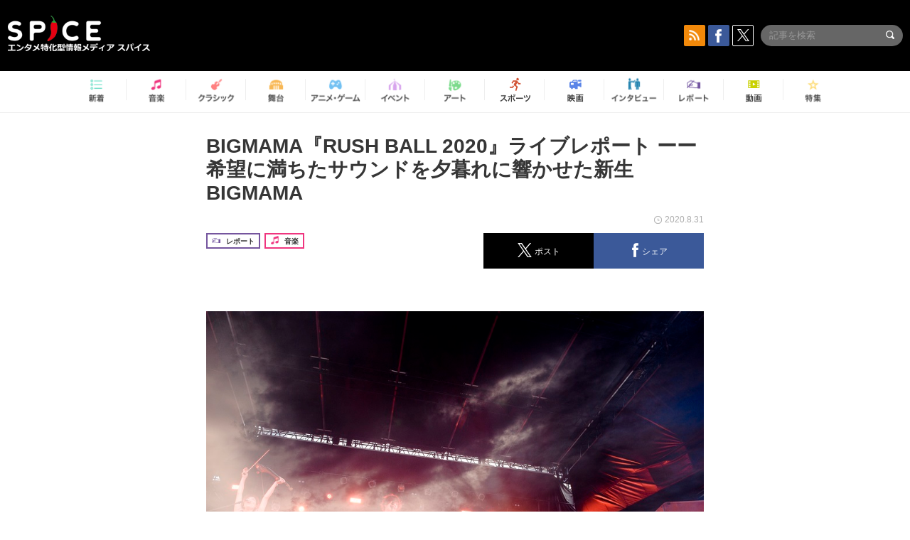

--- FILE ---
content_type: text/html; charset=UTF-8
request_url: https://spice.eplus.jp/articles/274727
body_size: 95782
content:
<!DOCTYPE html>
<html xmlns="http://www.w3.org/1999/xhtml" lang="ja">
    <head>
        <meta http-equiv="Content-Type" content="text/html; charset=UTF-8" />
<title>BIGMAMA『RUSH BALL 2020』ライブレポート ーー希望に満ちたサウンドを夕暮れに響かせた新生BIGMAMA | SPICE - エンタメ特化型情報メディア スパイス</title>

<meta http-equiv="Content-Language" content="ja">
<meta name="google" content="notranslate">

<meta name="viewport" content="width=device-width, initial-scale=1.0, minimum-scale=1.0, maximum-scale=1.0, user-scalable=no" />
<meta http-equiv="X-UA-Compatible" content="IE=edge,chrome=1" />

<meta name="description" content="BIGMAMA『RUSH BALL 2020』ライブレポート ーー希望に満ちたサウンドを夕暮れに響かせた新生BIGMAMA">
<meta name="copyright" content="Copyright eplus inc. All Rights Reserved." />

<meta property="og:title" content="BIGMAMA『RUSH BALL 2020』ライブレポート ーー希望に満ちたサウンドを夕暮れに響かせた新生BIGMAMA | SPICE - エンタメ特化型情報メディア スパイス" />
<meta property="og:type" content="article" />
<meta property="og:image" content="https://spice.eplus.jp/images/h3tOBuvv7S3ZYWEqt3egMUHBHZ7W82NdWlo8kK3bdctSmqIQIv2vkkpIXWGQ48P4" />
<meta property="og:url" content="https://spice.eplus.jp/articles/274727" />
<meta property="og:site_name" content="SPICE（スパイス）｜エンタメ特化型情報メディア スパイス" />
<meta property="og:description" content="BIGMAMA『RUSH BALL 2020』ライブレポート ーー希望に満ちたサウンドを夕暮れに響かせた新生BIGMAMA" />
<meta property="fb:app_id" content="491697727652745" />
<meta name="twitter:card" content="summary_large_image">
<meta name="twitter:site" content="@spice_topics">
<meta name="twitter:title" content="BIGMAMA『RUSH BALL 2020』ライブレポート ーー希望に満ちたサウンドを夕暮れに響かせた新生BIGMAMA | SPICE - エンタメ特化型情報メディア スパイス">
<meta name="twitter:description" content="BIGMAMA『RUSH BALL 2020』ライブレポート ーー希望に満ちたサウンドを夕暮れに響かせた新生BIGMAMA">
<meta name="twitter:image:src" content="https://spice.eplus.jp/images/h3tOBuvv7S3ZYWEqt3egMUHBHZ7W82NdWlo8kK3bdctSmqIQIv2vkkpIXWGQ48P4">

<link rel="shortcut icon" type="image/x-icon" href="/img/favicon.ico" />
<link rel="icon" sizes="16x16" href="/img/icons/logo/16x16.png">
<link rel="icon" sizes="32x32" href="/img/icons/logo/32x32.png">
<link rel="icon" sizes="57x57" href="/img/icons/logo/57x57.png">
<link rel="icon" sizes="60x60" href="/img/icons/logo/60x60.png">
<link rel="icon" sizes="70x70" href="/img/icons/logo/70x70.png">
<link rel="icon" sizes="72x72" href="/img/icons/logo/72x72.png">
<link rel="icon" sizes="76x76" href="/img/icons/logo/76x76.png">
<link rel="icon" sizes="96x96" href="/img/icons/logo/96x96.png">
<link rel="icon" sizes="114x114" href="/img/icons/logo/114x114.png">
<link rel="icon" sizes="144x144" href="/img/icons/logo/144x144.png">
<link rel="icon" sizes="120x120" href="/img/icons/logo/120x120.png">
<link rel="apple-touch-icon" type="image/png" sizes="96x96" href="/img/icons/logo/96x96.png">
<link rel="apple-touch-icon" type="image/png" sizes="114x114" href="/img/icons/logo/114x114.png">
<link rel="apple-touch-icon" type="image/png" sizes="144x144" href="/img/icons/logo/144x144.png">
<link rel="apple-touch-icon" type="image/png" sizes="120x120" href="/img/icons/logo/120x120.png">
<link rel="apple-touch-icon" type="image/png" sizes="150x150" href="/img/icons/logo/150x150.png">
<link rel="apple-touch-icon" type="image/png" sizes="152x152" href="/img/icons/logo/152x152.png">
<link rel="apple-touch-icon" type="image/png" sizes="160x160" href="/img/icons/logo/160x160.png">
<link rel="apple-touch-icon" type="image/png" sizes="196x196" href="/img/icons/logo/196x196.png">
<link rel="apple-touch-icon" type="image/png" sizes="310x310" href="/img/icons/logo/310x310.png">
<meta name="msapplication-TileColor" content="#fff">
<meta name="msapplication-square70x70logo" content="/img/icons/logo/70x70.png"/>
<meta name="msapplication-square150x150logo" content="/img/icons/logo/150x150.png"/>
<meta name="msapplication-wide310x150logo" content="/img/icons/logo/310x150.png"/>
<meta name="msapplication-square310x310logo" content="/img/icons/logo/310x310.png"/>
<meta name="theme-color" content="#1e1e1e">

<meta name="apple-mobile-web-app-title" content="SPICE">

<meta name="apple-itunes-app" content="app-id=465887673">
<meta name="google-play-app" content="app-id=jp.eplus.android.all.app">

<link rel="prev" href="https://spice.eplus.jp/articles/274726" />
<link rel="next" href="https://spice.eplus.jp/articles/274728" />
<link rel="canonical" href="https://spice.eplus.jp/articles/274727" />

<link rel="amphtml" href="https://spice.eplus.jp/articles/274727/amp" />

<link href="/third_party/bootstrap_customized/css/bootstrap.min.css" rel="stylesheet">
<link rel="stylesheet" href="/third_party/jasny-jquery.smartbanner/jquery.smartbanner.css" type="text/css" media="screen">
<!--Service Specific-->

<link rel="stylesheet" href="/dist/app.min.css"/>
<!--[if lt IE 9]>
<script src="//oss.maxcdn.com/libs/html5shiv/3.7.0/html5shiv.js"></script>
<script src="//oss.maxcdn.com/libs/respond.js/1.3.0/respond.min.js"></script>
<![endif]-->
        <link rel="stylesheet" href="/dist/page/article.css"/>

<script type="text/javascript">
window.dataLayer = window.dataLayer || [];
window.dataLayer.push({'article_genre': '音楽'});
</script>

    </head>

    <body class="drawer drawer-left body-article">
        <script type="text/javascript">
window.__user_cookie_id = 'JrGH86WoYqnoNcv8N9zUPoSllNGT9GDi3TYJ';
</script>
<!-- Google Tag Manager -->
<noscript><iframe src="//www.googletagmanager.com/ns.html?id=GTM-MCRPHL"
height="0" width="0" style="display:none;visibility:hidden"></iframe></noscript>
<script>(function(w,d,s,l,i){w[l]=w[l]||[];w[l].push({'gtm.start':
new Date().getTime(),event:'gtm.js'});var f=d.getElementsByTagName(s)[0],
j=d.createElement(s),dl=l!='dataLayer'?'&l='+l:'';j.async=true;j.src=
'//www.googletagmanager.com/gtm.js?id='+i+dl;f.parentNode.insertBefore(j,f);
})(window,document,'script','dataLayer','GTM-MCRPHL');</script>
<!-- End Google Tag Manager -->

        <div role="banner">
            <div class="drawer-main drawer-default">
                <nav class="drawer-nav slidemenu" role="navigation">
                    <a class="item home clearfix" href="/">
    <div class="media-box"><span class="icon icon-menu home"></span></div><span class="text"> ホームへ戻る</span><span class="icon icon-arrow right gray"></span>
</a>

<h4 class="category-title">特集</h4>
<ul class="featured-list list-unstyled">
        <li>
        <a class="item clearfix" href="https://spice.eplus.jp/featured/0000163038/articles" style="padding-top: 4px;">
        <div class="desc-box featured-desc-box">
            <p>GO-AheadZ</p>
        </div>
        <span class="icon icon-arrow right gray"></span>
        </a>
    </li>
        <li>
        <a class="item clearfix" href="https://spice.eplus.jp/featured/0000172838/articles" style="padding-top: 4px;">
        <div class="desc-box featured-desc-box">
            <p>ショパン国際ピアノ・コンクール</p>
        </div>
        <span class="icon icon-arrow right gray"></span>
        </a>
    </li>
        <li>
        <a class="item clearfix" href="https://spice.eplus.jp/featured/0000120164/articles" style="padding-top: 4px;">
        <div class="desc-box featured-desc-box">
            <p>STAND UP! CLASSIC FESTIVAL</p>
        </div>
        <span class="icon icon-arrow right gray"></span>
        </a>
    </li>
        <li>
        <a class="item clearfix" href="https://spice.eplus.jp/featured/0000166611/articles" style="padding-top: 4px;">
        <div class="desc-box featured-desc-box">
            <p>RUSH BALL 2025 オフィシャルレポート</p>
        </div>
        <span class="icon icon-arrow right gray"></span>
        </a>
    </li>
        <li>
        <a class="item clearfix" href="https://spice.eplus.jp/featured/0000172169/articles" style="padding-top: 4px;">
        <div class="desc-box featured-desc-box">
            <p>BRAHMAN 30th Anniversary</p>
        </div>
        <span class="icon icon-arrow right gray"></span>
        </a>
    </li>
        <li>
        <a class="item clearfix" href="https://spice.eplus.jp/featured/0000172137/articles" style="padding-top: 4px;">
        <div class="desc-box featured-desc-box">
            <p>K-Musical Market</p>
        </div>
        <span class="icon icon-arrow right gray"></span>
        </a>
    </li>
        <li>
        <a class="item clearfix" href="https://spice.eplus.jp/featured/0000171590/articles" style="padding-top: 4px;">
        <div class="desc-box featured-desc-box">
            <p>届け!スタミュミュ愛</p>
        </div>
        <span class="icon icon-arrow right gray"></span>
        </a>
    </li>
        <li>
        <a class="item clearfix" href="https://spice.eplus.jp/featured/0000170284/articles" style="padding-top: 4px;">
        <div class="desc-box featured-desc-box">
            <p>ミュージカル『LAZARUS』上演記念特別連載 ～より楽しみ、理解するために～</p>
        </div>
        <span class="icon icon-arrow right gray"></span>
        </a>
    </li>
        <li>
        <a class="item clearfix" href="https://spice.eplus.jp/featured/0000169895/articles" style="padding-top: 4px;">
        <div class="desc-box featured-desc-box">
            <p>FAVOY</p>
        </div>
        <span class="icon icon-arrow right gray"></span>
        </a>
    </li>
        <li>
        <a class="item clearfix" href="https://spice.eplus.jp/featured/0000170582/articles" style="padding-top: 4px;">
        <div class="desc-box featured-desc-box">
            <p>eplus weekend club</p>
        </div>
        <span class="icon icon-arrow right gray"></span>
        </a>
    </li>
    </ul>
<a class="item link-featured clearfix" href="https://spice.eplus.jp/featured">
    <div class="media-box"><span class="icon icon-menu ico-feature"></span></div><span class="text">特集をもっと見る</span><span class="icon icon-arrow right gray"></span>
</a>


<h4 class="category-title">記事種別</h4>
<ul class="list-unstyled">
    <li><a class="item movie clearfix" href="https://spice.eplus.jp/articles/movies">
        <div class="media-box"><span class="icon icon-menu movie"></span></div><span class="text">動画</span><span class="icon icon-arrow right gray"></span>
        </a></li>
    <li><a class="item interview clearfix" href="/articles/interviews">
        <div class="media-box"><span class="icon icon-menu interview"></span></div><span class="text">インタビュー</span><span class="icon icon-arrow right gray"></span>
    </a></li>
    <li><a class="item report clearfix" href="/articles/reports">
        <div class="media-box"><span class="icon icon-menu report"></span></div><span class="text">レポート</span><span class="icon icon-arrow right gray"></span>
    </a></li>
</ul>

<h4 class="category-title">カテゴリー</h4>
<ul class="list-unstyled">
    <li><a class="item all clearfix" href="https://spice.eplus.jp/articles">
        <div class="media-box"><span class="icon icon-menu all"></span></div><span class="text">新着</span><span class="icon icon-arrow right gray"></span>
        </a></li>
    <li><a class="item music clearfix" href="https://spice.eplus.jp/articles/music">
        <div class="media-box"><span class="icon icon-menu music"></span></div><span class="text">音楽</span><span class="icon icon-arrow right gray"></span>
        </a></li>
    <li><a class="item classic clearfix" href="https://spice.eplus.jp/articles/classic">
        <div class="media-box"><span class="icon icon-menu classic"></span></div><span class="text">クラシック</span><span class="icon icon-arrow right gray"></span>
        </a></li>
    <li><a class="item drama clearfix" href="https://spice.eplus.jp/articles/play">
        <div class="media-box"><span class="icon icon-menu drama"></span></div><span class="text">舞台</span><span class="icon icon-arrow right gray"></span>
        </a></li>
    <li><a class="item game clearfix" href="https://spice.eplus.jp/articles/animation_or_game">
        <div class="media-box"><span class="icon icon-menu game"></span></div><span class="text">アニメ/ゲーム</span><span class="icon icon-arrow right gray"></span>
        </a></li>
    <li><a class="item event clearfix" href="https://spice.eplus.jp/articles/event_or_leisure">
        <div class="media-box"><span class="icon icon-menu event"></span></div><span class="text">イベント/レジャー</span><span class="icon icon-arrow right gray"></span>
        </a></li>
    <li><a class="item art clearfix" href="https://spice.eplus.jp/articles/art">
        <div class="media-box"><span class="icon icon-menu art"></span></div><span class="text">アート</span><span class="icon icon-arrow right gray"></span>
        </a></li>
    <li><a class="item sports clearfix" href="/articles/sports">
        <div class="media-box"><span class="icon icon-menu sports"></span></div><span class="text">スポーツ</span><span class="icon icon-arrow right gray"></span>
    </a></li>
    <li><a class="item cinema clearfix" href="/articles/cinema">
        <div class="media-box"><span class="icon icon-menu cinema"></span></div><span class="text">映画</span><span class="icon icon-arrow right gray"></span>
    </a></li>
</ul>

<div class="item"></div>
                </nav>
            </div>
        </div>

        <div class="drawer-overlay">
            <!-- content -->
            <div class="clearfix">
                <div class="page-body">
                    <header class="app-hidden">
    <div class="site-header clearfix">
                <div class="header-above container">
                        <div id="drawer-btn" class="pull-left visible-xs-block drawer-btn">
                <span class="icon icon-header-menu">&nbsp;</span>
            </div>
                                    <a class="pull-right visible-xs-block" data-toggle="collapse" href="#sp-search" aria-expanded="false" aria-controls="sp-search">
                <span class="icon icon-search">&nbsp;</span>
            </a>
                                    <a class="logo" href="/">&nbsp;</a>

                        <div class="column3-banner-box pull-right hidden-xs clearfix">
                                    <div class="sns-buttons-3column-banner hidden">
                        <a class="sns-text" href="https://www.facebook.com/spiceofficial" target="_blank" style="margin-right:10px;">
                            <span class="btn btn-sns square facebook">
                                <span class="icon icon-facebook"></span>
                            </span>
                            facebook
                        </a>
                        <a href="https://twitter.com/spice_topics" target="_blank" class="sns-text btn btn-sns square twitter">
                            <span class="btn btn-sns square twitter">
                                <span class="icon icon-twitter"></span>
                            </span>
                            twitter
                        </a>
                    </div>
                    <form class="pull-right" id="pc-header-search">
                        <div class="pc-search-wrapper" id="pc-search">
                            <input type="text" class="search-field form-control" name="keywords[]" placeholder="記事を検索"/>
                            <button class="submit" type="submit">
                                <span class="icon icon-search-in-field"></span>
                            </button>
                        </div>
                    </form>
                    <div class="sns-buttons-default pull-right hidden-md">
                        <a href="/rss" class="btn btn-sns square rss">
                            <span class="icon icon-rss"></span>
                        </a>
                        <a href="https://www.facebook.com/spiceofficial" target="_blank" class="btn btn-sns square facebook">
                            <span class="icon icon-facebook"></span>
                        </a>
                        <a href="https://twitter.com/spice_topics" target="_blank" class="btn btn-sns square twitter">
                            <span class="icon icon-twitter"></span>
                        </a>
                    </div>
                
                            </div>
        </div>

                        <div class="sp-search container collapse" id="sp-search">
            <form id="sp-header-search">
                <div class="sp-search-wrapper">
                    <input type="search" class="search-field form-control hidden-sm hidden-md hidden-lg" name="keywords[]" placeholder="記事を検索"/>
                    <button class="submit hidden-sm hidden-md hidden-lg" type="submit">
                        <span class="icon icon-search-in-field"></span>
                    </button>
                </div>
            </form>
        </div>
                    </div>

    <div id="category-menu-wrapper" class=" hidden-xs">
                        
        <!-- begin category-menu -->
        <nav class="category-menu-wrapper grid">
        <ul class="header-category-menu list-unstyled clearfix">
            <li class="rb-sm-only"><a class="rb-top" href="/"> <span class="icon icon-menu-name top"></span> <span class="rb-label">トップ</span></a></li>
            <li><a class="new" href="https://spice.eplus.jp/articles">
                <span class="icon icon-menu-name rb-new"></span>
                <span class="rb-label">新着</span>
                </a></li>
            <li><a class="music" href="https://spice.eplus.jp/articles/music">
                <span class="icon icon-menu-name music"></span>
                <span class="rb-label">音楽</span>
                </a></li>
            <li><a class="classic" href="https://spice.eplus.jp/articles/classic">
                <span class="icon icon-menu-name classic"></span>
                <span class="rb-label">クラシック</span>
                </a></li>
            <li><a class="drama" href="https://spice.eplus.jp/articles/play">
                <span class="icon icon-menu-name drama"></span>
                <span class="rb-label">舞台</span>
                </a></li>
            <li><a class="game" href="https://spice.eplus.jp/articles/animation_or_game">
                <span class="icon icon-menu-name game"></span>
                <span class="rb-label">アニメ・ゲーム</span>
                </a></li>
            <li><a class="event" href="https://spice.eplus.jp/articles/event_or_leisure">
                <span class="icon icon-menu-name event"></span>
                <span class="rb-label">イベント</span>
                </a></li>
            <li><a class="art" href="https://spice.eplus.jp/articles/art">
                <span class="icon icon-menu-name art"></span>
                <span class="rb-label">アート</span>
                </a></li>
            <li><a class="sports" href="https://spice.eplus.jp/articles/sports">
                <span class="icon icon-menu-name sports"></span>
                <span class="rb-label">スポーツ</span>
                </a></li>
            <li><a class="cinema" href="https://spice.eplus.jp/articles/cinema">
                <span class="icon icon-menu-name cinema"></span>
                <span class="rb-label">映画</span>
                </a></li>
            <li><a class="interview" href="https://spice.eplus.jp/articles/interviews">
                <span class="icon icon-menu-name interview"></span>
                <span class="rb-label">インタビュー</span>
                </a></li>
            <li><a class="report" href="https://spice.eplus.jp/articles/reports">
                <span class="icon icon-menu-name report"></span>
                <span class="rb-label">レポート</span>
                </a></li>
            <li><a class="movie" href="https://spice.eplus.jp/articles/movies">
                <span class="icon icon-menu-name movie"></span>
                <span class="rb-label">動画</span>
                </a></li>
            <li><a class="feature" href="https://spice.eplus.jp/featured">
                <span class="icon icon-menu-name feature"></span>
                <span class="rb-label">特集</span>
                </a></li>
        </ul>
        </nav>
        <!-- end category-menu -->
    </div>


    	</header>

                    <div class="container contents-container">

                                                                        <div class="article-page">
                            <main>
                            

<div class="article-detail grid">
    <article class="article-padding">
        <section class="clearfix">
                        <div class="clearfix rb-wrap-article-header">
    <h1 class="article-title first js-side-share-btn-show-pos">BIGMAMA『RUSH BALL 2020』ライブレポート ーー希望に満ちたサウンドを夕暮れに響かせた新生BIGMAMA</h1>
        <div class="rb-icon-text-area">
        <div class="rb-wrap-icon-text">
                        <div class="icon rb-icon-text rb-icon-text--report">
                                <span class="icon rb-icon-cat rb-icon-cat--report"></span>
                                レポート
            </div>
                        <div class="icon rb-icon-text rb-icon-text--music">
                                <span class="icon rb-icon-cat rb-icon-cat--music"></span>
                                音楽
            </div>
                    </div>
    </div>
        <div class="sns-share-area rb-sns-share-area rb-sns-share-area--header">
        <div class="time text-right"> <span class="icon icon-clock"></span> 2020.8.31 </div>
        <ul class="sns-share with-hot list-unstyled clearfix app-hidden">
    <!--<li class="rb-hot">
        <div class="btn btn-share rb-btn-share rb-btn-hot x-hot-spice-button">
            <span class="rb-btn-hot__counter x-text"></span>
            <span class="icon rb-icon-featured"></span>
        </div>
    </li>-->
    <li>
        <button class="btn btn-share rb-btn-share twitter" data-type="twitter" data-url="http://twitter.com/share?count=horizontal&amp;url=https%3A%2F%2Fspice.eplus.jp%2Farticles%2F274727&amp;text=BIGMAMA%E3%80%8ERUSH+BALL+2020%E3%80%8F%E3%83%A9%E3%82%A4%E3%83%96%E3%83%AC%E3%83%9D%E3%83%BC%E3%83%88+%E3%83%BC%E3%83%BC%E5%B8%8C%E6%9C%9B%E3%81%AB%E6%BA%80%E3%81%A1%E3%81%9F%E3%82%B5%E3%82%A6%E3%83%B3%E3%83%89%E3%82%92%E5%A4%95%E6%9A%AE%E3%82%8C%E3%81%AB%E9%9F%BF%E3%81%8B%E3%81%9B%E3%81%9F%E6%96%B0%E7%94%9FBIGMAMA+%7C+SPICE+-+%E3%82%A8%E3%83%B3%E3%82%BF%E3%83%A1%E7%89%B9%E5%8C%96%E5%9E%8B%E6%83%85...">
            <span class="icon icon-twitter"></span>
            <span class="action-text">ポスト</span>
        </button>
    </li>
    <li>
        <button class="btn btn-share rb-btn-share facebook" data-type="facebook" data-url="http://www.facebook.com/share.php?u=https%3A%2F%2Fspice.eplus.jp%2Farticles%2F274727">
            <span class="icon icon-facebook"></span>
            <span class="action-text">シェア</span>
        </button>
    </li>
    <li class="visible-xs-block">
        <button class="btn btn-share line" data-type="line" data-url="http://line.me/R/msg/text/?BIGMAMA%E3%80%8ERUSH%20BALL%202020%E3%80%8F%E3%83%A9%E3%82%A4%E3%83%96%E3%83%AC%E3%83%9D%E3%83%BC%E3%83%88...%EF%BD%9CSPICE%EF%BD%9Chttps%3A%2F%2Fspice.eplus.jp%2Farticles%2F274727">
            <span class="icon icon-line"></span>
            <span class="action-text">送る</span>
        </button>
    </li>
</ul>
    </div>
</div>
<div class="img-wrapper imgsize100">
    <img src="https://spice.eplus.jp/images/h3tOBuvv7S3ZYWEqt3egMUHBHZ7W82NdWlo8kK3bdctSmqIQIv2vkkpIXWGQ48P4" alt="BIGMAMA"/>
    <p class="img-exp">BIGMAMA </p>
</div>
<a class="btn btn-gray-darker btn-view-more" href="/articles/274727/images"><span class="icon icon-zoom"></span>画像を全て表示（7件）</a>

                        <div class="template">
                <h3>『RUSH BALL 2020』BIGMAMA</h3>

<p>先日、新体制初となる無観客ワンマンライブを開催したばかりのBIGMAMAが、サポートドラマーにBucket Banquet Bisを迎え登場。「『RUSH BALL』、希望の光を！」という金井政人（Vo.Gt）の言葉とともに5月にリリースされたばかりの「セントライト」が鳴らされた。心地良い風が吹く夕暮れの泉大津に、一筋の光が差し込んでくるようなピュアなサウンドには、＜ずっとこの日を待ち焦がれていたんだろう？＞＜最高の未来で会いましょう＞という現状とリンクする歌詞がのっかり、このライブで伝えたいことを凝縮したようなオープニングで魅せてくれる。</p>

<div><div class="img-wrapper imgsize100"><img src="https://spice.eplus.jp/images/p8jw8GBVJXplCd3KF80oXXw0NVsRZIFm70SqmzQUOznaBap8RgXKHmSw5e537Uam/" alt="BIGMAMA" class="img-embed" ><p class="img-exp">BIGMAMA</p></div></div>

<p>「会いたかったよ『RUSH BALL』！」（金井）と想いを叫ぶと「MUTOPIA」へ。ハンドクラップが鳴り響き、楽園に迷い込んだような多幸感であっという間に会場を包んでいく。Bucket Banquet Bisの安定したドラミングもしっかりメンバーを支え、明るい未来へ走り出していくよう。</p>

<div><div class="img-wrapper imgsize100"><img src="https://spice.eplus.jp/images/pUTBRG2cTxVI3NoyBs1PBCQKDMGGNFKckO0vl6mD6nVKBgWObcl5aoRaMa4Ik0F5/" alt="BIGMAMA" class="img-embed" ><p class="img-exp">BIGMAMA</p></div></div>

<p>そして、エモーショナルな東出真緒（Vio.Key.Cho）のヴァイオリンが駆け巡る「荒狂曲&ldquo;シンセカイ&rdquo;」へと続く怒涛の流れが高揚感を掻き立てていく。「１曲新曲もいいですか？」と披露した「The Naked King」は＜美しき我が人生を＞と歌うタフでストレートなロック。</p>

<div><div class="img-wrapper imgsize100"><img src="https://spice.eplus.jp/images/hosfiW6OEcS9lSHEoAGAwvRCKTV2DdT21KbsiG90RsFKrJqpwX0pTRvNAwlCJy7G/" alt="BIGMAMA" class="img-embed" ><p class="img-exp">BIGMAMA</p></div></div>

<p>「秘密」のキラキラと音のシャワーが降り注ぐようなイントロが、1曲ごとに空の色が変わっていくマジックアワーの幻想的な景色と相まって美しい。密度の濃い音像で心の隙間が満たされていく感覚に。この気持ちよさは、野外でしか味わえない。</p>

<div><div class="img-wrapper imgsize100"><img src="https://spice.eplus.jp/images/HwoAxxBICRarrnBzwSP13mBZJrhqo6KPlB7mcXtbIJ8KbeljPVzfvwBhIxmNK7lI/" alt="BIGMAMA" class="img-embed" ><p class="img-exp">BIGMAMA</p></div></div>

<p>「泉大津にとびきりの夢を！」と「Sweet Dreams」では、キーボードを奏でる金井の躍動感のあるヴォーカルとドリーミンなサウンドが魔法のように響き合い、折り重なる音たちが高みへ連れて行ってくれる。その瞬間、外で音楽を聴ける喜びに誰もが満たされていた。そして大きく手が左右に振られ、クライマックスへ。</p>

<div><div class="img-wrapper imgsize100"><img src="https://spice.eplus.jp/images/FaWsgEdXZfJ3weGRy08H1ukzITNLK9u2lXCYkUK7ggQwFqJy6PxKTXL9ZrojxSch/" alt="BIGMAMA" class="img-embed" ><p class="img-exp">BIGMAMA</p></div></div>

<p>最後は「神様も言う通りに」の曲中、「あなたの意志で、あなたの心で未来は必ず変えていけるんです」と金井。オーディエンスもそれを確かめ合うように手を空へ突き上げる。MCは少なめに「『RUSH BALL』に大きな拍手を！」とリスペクトをもってステージを去った彼ら。バンドの歴史と今を真っすぐに詰め込んだひとつの物語のようなライブは、私たちに音楽の力を信じさせてくれた。</p>

<p><div class="img-wrapper imgsize100"><img src="https://spice.eplus.jp/images/hRykHpzh5dbgmVotpqVsdWtohrAtgcljHuAP8S3idHV0neElrmde6kmDeMan1XCV/" alt="BIGMAMA" class="img-embed" ><p class="img-exp">BIGMAMA</p></div></p>

<p><span style="font-size:14px">取材・文＝岡田あさみ　撮影＝瀧本JON&hellip;行秀</span></p>

<p><big><strong>『RUSH BALL 2020』オフィシャルレポート一覧は<a href="https://spice.eplus.jp/featured/0000144384/articles" style="box-sizing: border-box; background-color: transparent; color: rgb(0, 108, 255); text-decoration-line: none;" target="_blank">こちら</a></strong></big></p>

                                                                            <div class="rb-article-option" style="margin-bottom: 20px; border: 1px solid #b5b5b5; background-color: #FFF; max-width: 700px;">
                        <h3 style="position: relative; color: #363636; font-size: 16px; margin: 0; padding: 10px 15px; background: #f0f0f0; border-bottom: 1px solid #b5b5b5; margin: 0; font-weight: bold;">
                            <span style="display: inline-block; padding-left: 13px; border-left: 4px solid #ed1c24;">セットリスト</span>
                        </h3>
                        <div style="padding: 15px;">
                            <div><strong><big>『RUSH BALL 2020』BIGMAMA</big></strong><br />
1. セントライト<br />
2. MUTOPIA<br />
3. 荒狂曲&quot;シンセカイ&quot;<br />
4. The Naked King<br />
5. 秘密<br />
6. Sweet Dreams<br />
7. 神様も言う通りに</div>

                        </div>
                    </div>
                                        <div class="rb-article-option" style="margin-bottom: 20px; border: 1px solid #b5b5b5; background-color: #FFF; max-width: 700px;">
                        <h3 style="position: relative; color: #363636; font-size: 16px; margin: 0; padding: 10px 15px; background: #f0f0f0; border-bottom: 1px solid #b5b5b5; margin: 0; font-weight: bold;">
                            <span style="display: inline-block; padding-left: 13px; border-left: 4px solid #ed1c24;">アーティスト情報</span>
                        </h3>
                        <div style="padding: 15px;">
                            <div style="text-align: center;"><div class="img-wrapper imgsize80" style="margin: 0 0 20px;"><img src="https://spice.eplus.jp/images/yqiUFxVSj7ZPHagCXUfseHydBMMArnp4I8Kh9fLoWwfTIqSlqD6DvzaSBV7yjnWg/" alt="" class="img-embed"></div></div>

                <div>
                    <a href="https://eplus.jp/sf/word/0000007051?utm_source=spice.eplus.jp&utm_medium=referral&utm_campaign=274727" target="_blank" class="btn rb-btn-chicket r-b-c app-hidden" style="position:relative; background: #ec468d url(/img/icons/icon-chicket.png) 0 50% no-repeat; background-size: auto 110px; border: 2px solid #ec468d; margin: 20px 0 0 0; padding: 16px 50px 16px 120px; color: #FFF !important; font-size: 16px; line-height: 1; height: auto; width: 400px; text-align: left; white-space: normal;">
                    BIGMAMAの<img class="t_l_sp_svg" src="https://spice.eplus.jp/img/articles/ticket_white_sp.svg" width="38" height="10" /><img class="t_l_svg" src="https://spice.eplus.jp/img/articles/ticket_white.svg" width="58" height="16" /><img class="t_l_ie_sp_svg" src="https://spice.eplus.jp/img/articles/ticket_white_ie_sp.svg" width="38" height="10" /><img class="t_l_ie_svg" src="https://spice.eplus.jp/img/articles/ticket_white_ie.svg" width="58" height="16" />情報はこちら<span style="display: block; content: ''; position: absolute; right: 20px; top: 50%; margin-top: -8px; width: 0; height: 0; border-style: solid; border-width: 8px 0 8px 16px; border-color: transparent transparent transparent #ffffff;"></span>
                    </a>
                </div>
            
                        </div>
                    </div>
                                                        
            </div>
            
            
                    </section>

    </article>

    <aside>
                <section>
            <h3 class="secondary-title">SPICER</h3>
            <div class="contents-padding clearfix">
                <div class="spicer-profile-box">
    <div class="spicer-profile clearfix">
        <div class="cell thumb-wrapper">
                        <a href="/spicers/280/articles">
                            <div class="thumb">
                    <div class="thumb-wrap">
                        <img src="https://spice.eplus.jp/images/VG0hFH6hMRDFGMtGBz3uE0SO5WbIVnFECvbjiLLuZvketirQTxdfNmMChPBKMIYE" alt="SPICE編集部"/>
                    </div>
                </div>
                <div class="spicer-rank">
                                        <span class="icon icon-spicer"></span>
                                    </div>
                        </a>
                    </div>
        <div class="cell" style="padding-left: 15px;">
                        <a href="/spicers/280/articles">
                            <p class="name">SPICE編集部</p>
                        </a>
                        <div class="job">SPICE編集部</div>
            <ul class="info list-unstyled">
                            </ul>
            <p class="spicer-intro">エンタメニュースをお届けします。</p>
        </div>
    </div>
</div>
            </div>
        </section>
        
        <section>
                        <h3 class="secondary-title">その他の画像</h3>
            <div class="contents-padding">
                <ul class="other-images list-inline text-center">
                                                            <li>
                        <a href="/articles/274727/images/876131">
                            <div class="thumb">
                                <img class="lazy" src="/img/bg/1.gif" data-original="https://spice.eplus.jp/images/p8jw8GBVJXplCd3KF80oXXw0NVsRZIFm70SqmzQUOznaBap8RgXKHmSw5e537Uam/small" alt=""/>
                            </div>
                        </a>
                    </li>
                                                                                <li>
                        <a href="/articles/274727/images/876132">
                            <div class="thumb">
                                <img class="lazy" src="/img/bg/1.gif" data-original="https://spice.eplus.jp/images/HwoAxxBICRarrnBzwSP13mBZJrhqo6KPlB7mcXtbIJ8KbeljPVzfvwBhIxmNK7lI/small" alt=""/>
                            </div>
                        </a>
                    </li>
                                                                                <li>
                        <a href="/articles/274727/images/876133">
                            <div class="thumb">
                                <img class="lazy" src="/img/bg/1.gif" data-original="https://spice.eplus.jp/images/hosfiW6OEcS9lSHEoAGAwvRCKTV2DdT21KbsiG90RsFKrJqpwX0pTRvNAwlCJy7G/small" alt=""/>
                            </div>
                        </a>
                    </li>
                                                                                <li>
                        <a href="/articles/274727/images/876134">
                            <div class="thumb">
                                <img class="lazy" src="/img/bg/1.gif" data-original="https://spice.eplus.jp/images/FaWsgEdXZfJ3weGRy08H1ukzITNLK9u2lXCYkUK7ggQwFqJy6PxKTXL9ZrojxSch/small" alt=""/>
                            </div>
                        </a>
                    </li>
                                                                                                                                        </ul>

                <a class="btn btn-gray-darker btn-view-more" href="/articles/274727/images"><span class="icon icon-zoom"></span>画像を全て表示（7件）</a>
            </div>
            
            <div class="sns-share-area app-hidden">
                <ul class="sns-share sns_share_under x-sns-share-count list-unstyled clearfix" id="sns-manual-count">
                    <li>
                        <button class="btn btn-share twitter" data-type="twitter" data-url="http://twitter.com/share?count=horizontal&amp;url=https%3A%2F%2Fspice.eplus.jp%2Farticles%2F274727&amp;text=BIGMAMA%E3%80%8ERUSH+BALL+2020%E3%80%8F%E3%83%A9%E3%82%A4%E3%83%96%E3%83%AC%E3%83%9D%E3%83%BC%E3%83%88+%E3%83%BC%E3%83%BC%E5%B8%8C%E6%9C%9B%E3%81%AB%E6%BA%80%E3%81%A1%E3%81%9F%E3%82%B5%E3%82%A6%E3%83%B3%E3%83%89%E3%82%92%E5%A4%95%E6%9A%AE%E3%82%8C%E3%81%AB%E9%9F%BF%E3%81%8B%E3%81%9B%E3%81%9F%E6%96%B0%E7%94%9FBIGMAMA+%7C+SPICE+-+%E3%82%A8%E3%83%B3%E3%82%BF%E3%83%A1%E7%89%B9%E5%8C%96%E5%9E%8B%E6%83%85...">
                            <span class="icon icon-twitter"></span>
                            <span class="action-text">ポスト</span>
                        </button>
                    </li>
                    <li>
                        <button class="btn btn-share facebook" data-type="facebook" data-url="http://www.facebook.com/share.php?u=https%3A%2F%2Fspice.eplus.jp%2Farticles%2F274727" data-layout="box_count">
                            <span class="icon icon-facebook"></span>
                            <span class="action-text">シェア</span>
                        </button>
                    </li>
                    <li>
                        <button class="btn btn-share hatebu" data-type="hatebu" data-url="http://b.hatena.ne.jp/entry/https%3A%2F%2Fspice.eplus.jp%2Farticles%2F274727" data-hatena-bookmark-title="BIGMAMA『RUSH BALL 2020』ライブレポート ーー希望に満ちたサウンドを夕暮れに響かせた新生BIGMAMA | SPICE - エンタメ特化型情..." data-hatena-bookmark-lang="ja">
                            <span class="icon icon-hatebu"></span>
                            <span class="action-text">はてブ</span>
                        </button>
                    </li>
                    <li class="visible-xs-block">
                        <button class="btn btn-share line" data-type="line" data-url="http://line.me/R/msg/text/?BIGMAMA%E3%80%8ERUSH%20BALL%202020%E3%80%8F%E3%83%A9%E3%82%A4%E3%83%96%E3%83%AC%E3%83%9D%E3%83%BC%E3%83%88...%EF%BD%9CSPICE%EF%BD%9Chttps%3A%2F%2Fspice.eplus.jp%2Farticles%2F274727">
                            <span class="icon icon-line"></span>
                            <span class="action-text">送る</span>
                        </button>
                    </li>
                    <li class="li_mail_under">
                        <button class="btn btn-share mail" data-type="mail" data-url="mailto:?body=BIGMAMA%E3%80%8ERUSH%20BALL%202020%E3%80%8F%E3%83%A9%E3%82%A4%E3%83%96%E3%83%AC%E3%83%9D%E3%83%BC%E3%83%88...%EF%BD%9CSPICE%EF%BD%9Chttps%3A%2F%2Fspice.eplus.jp%2Farticles%2F274727">
                            <span class="icon icon-mail"></span>
                            <span class="action-text">送信</span>
                        </button>
                    </li>
                </ul>

                <a href="/rss" class="btn btn-sns rss">
                    <span class="icon icon-rss"></span> RSSフィードの購読はこちら
                    <span class="icon icon-arrow white right"></span>
                </a>
            </div>

            
            <div class="sns-main-area app-hidden">
                <div class="twitter-main-area">
                    <p class="title">多彩なエンタメ情報をTwitterで発信中<br>SPICE公式アカウントをフォローしよう！</p>

                    <div class="clearfix">
                        <div class="follow-twitter-button left">
                            <p class="category">SPICE総合アカウント</p>
                            <a href="https://twitter.com/spice_topics" class="twitter-follow-button"  data-lang="ja" data-show-count="false">Follow @spice_topics</a>
                        </div>
                        <div class="follow-twitter-button right">
                            <p class="category">音楽</p>
                            <a href="https://twitter.com/spice_mu" class="twitter-follow-button"  data-lang="ja" data-show-count="false">Follow @spice_topics</a>
                        </div>
                        <div class="follow-twitter-button left">
                            <p class="category">演劇 / ミュージカル / ダンス</p>
                            <a href="https://twitter.com/spice_stage" class="twitter-follow-button"  data-lang="ja" data-show-count="false">Follow @spice_topics</a>
                        </div>
                        <div class="follow-twitter-button right">
                            <p class="category">アニメ / ゲーム</p>
                            <a href="https://twitter.com/spice_anige" class="twitter-follow-button"  data-lang="ja" data-show-count="false">Follow @spice_topics</a>
                        </div>
                    </div>
                </div>
                <div class="facebook-main-area">
                    <p class="title">この記事が気に入ったら<span class="red">いいね！</span>しよう</p>
                    <div class="fb-like" data-href="https://www.facebook.com/spiceofficial/" data-layout="button_count" data-action="like" data-show-faces="false" data-share="false"></div>
                    <div class="foot">
                        見逃せない <img class="logo" src="/img/logo_footer.png" alt="SPICE"> の最新情報をお届けします
                    </div>
                </div>
            </div>

            <div class="meta-content app-hidden">
                <div class="prev-next-area">
                    <a class="btn btn-gray btn-prev pull-left " href="/articles/274726"><span class="icon icon-arrow black left"></span> 前の記事</a>
                    <a class="btn btn-gray btn-next pull-right " href="/articles/274728">次の記事 <span class="icon icon-arrow black right"></span></a>
                </div>
            </div>
        </section>
    </aside>
</div>





                            </main>
                            <aside>
                                
<section class="grid js-relation-tag-list app-hidden">
    <h3 class="title-underline" style="margin-bottom:0;">
        <span class="icon icon-tag-o"></span> 関連キーワード
    </h3>
    <ul class="tag-list list-inline">
        <li><a href="https://spice.eplus.jp/featured/0000005009/articles" class="js-tracking-event" data-tracking-id="0000005009" data-tracking-type="keyword"><span class="icon icon-tag-orange"></span>RUSH BALL</a></li>
        <li><a href="https://spice.eplus.jp/featured/0000007051/articles" class="js-tracking-event" data-tracking-id="0000007051" data-tracking-type="keyword"><span class="icon icon-tag-orange"></span>BIGMAMA</a></li>
        <li><a href="https://spice.eplus.jp/featured/0000144384/articles" class="js-tracking-event" data-tracking-id="0000144384" data-tracking-type="keyword"><span class="icon icon-tag-orange"></span>RUSH BALL 2020 オフィシャルレポート</a></li>
    </ul>
</section>

<section id="result-area" class="grid genre-news latest-list-aside">
    <h2 class="title-underline" style="margin-bottom:0;"> <span class="icon icon-article"></span> 関連記事 </h2>
    <ul class="article-list list-unstyled news-container change-after-render">
        
     
                    <li>
                <a class="cell desc-left" href="/articles/343048">
                    <h5 class="title"><span class="js-ellipsis">BUMP OF CHICKEN、Creepy Nuts、Suchmosらがロック忘年会の幕開けに駆け付けた『FM802 RADIO CRAZY 2025』初日をDJ大抜卓人＆ハタノユウスケが振り返る</span></h5>
                    <div class="info clearfix">
                        <div class="time full-width">
                            <span class="icon icon-clock"></span>
                            <span class="time-text js-ellipsis-sp">
                                                                    2025.12.27 ｜ SPICER                                                            </span>
                        </div>
                                                <div class="type clearfix">
                            <div class="rb-wrap-icon-text">
                                                                <div class="icon rb-icon-text rb-icon-text--report">
                                                                        <span class="icon rb-icon-cat rb-icon-cat--report"></span>
                                                                        レポート
                                </div>
                                                                <div class="icon rb-icon-text rb-icon-text--music">
                                                                        <span class="icon rb-icon-cat rb-icon-cat--music"></span>
                                                                        音楽
                                </div>
                                                            </div>
                        </div>
                                            </div>
                </a>
                <a class="thumb cell" href="/articles/343048">
                                                                    <div class="thumb-wrap imgLiquid_bgSize imgLiquid_ready" style="background-image: url('https://spice.eplus.jp/images/ud9Xme59EIjq9LfPXy2b35VHoz2clRSJmV3tWZSuy5Y2v5Yu18qY7EXf4mRQh0wo/small'); background-size: contain; background-position: center 50%; background-repeat: no-repeat;">
                                                        <img loading="lazy" class="" src="https://spice.eplus.jp/images/ud9Xme59EIjq9LfPXy2b35VHoz2clRSJmV3tWZSuy5Y2v5Yu18qY7EXf4mRQh0wo/small" data-original="https://spice.eplus.jp/images/ud9Xme59EIjq9LfPXy2b35VHoz2clRSJmV3tWZSuy5Y2v5Yu18qY7EXf4mRQh0wo/small" alt="BUMP OF CHICKEN、Creepy Nuts、Suchmosらがロック忘年会の幕開けに駆け付けた『FM802 RADIO CRAZY 2025』初日をDJ大抜卓人＆ハタノユウスケが振り返る" style="display: none;">
                        </div>
                                                            </a>
            </li>
             
                    <li>
                <a class="cell desc-left" href="/articles/342735">
                    <h5 class="title"><span class="js-ellipsis">LACCO TOWER主催『I ROCKS 2026』SHAKALABBITS、ラックライフ、BIGMAMAら第二弾出演アーティストを発表</span></h5>
                    <div class="info clearfix">
                        <div class="time full-width">
                            <span class="icon icon-clock"></span>
                            <span class="time-text js-ellipsis-sp">
                                                                    2025.12.13 ｜ SPICER                                                            </span>
                        </div>
                                                <div class="type clearfix">
                            <div class="rb-wrap-icon-text">
                                                                <div class="icon rb-icon-text rb-icon-text--news">
                                                                        ニュース
                                </div>
                                                                <div class="icon rb-icon-text rb-icon-text--music">
                                                                        <span class="icon rb-icon-cat rb-icon-cat--music"></span>
                                                                        音楽
                                </div>
                                                            </div>
                        </div>
                                            </div>
                </a>
                <a class="thumb cell" href="/articles/342735">
                                                                    <div class="thumb-wrap imgLiquid_bgSize imgLiquid_ready" style="background-image: url('https://spice.eplus.jp/images/xVlX8AUwJ85JN8PILdSadJVWT9sheCuNxRSzdbZbk1wyUhIWybXqs64fkZ1ecbjh/small'); background-size: contain; background-position: center 50%; background-repeat: no-repeat;">
                                                        <img loading="lazy" class="" src="https://spice.eplus.jp/images/xVlX8AUwJ85JN8PILdSadJVWT9sheCuNxRSzdbZbk1wyUhIWybXqs64fkZ1ecbjh/small" data-original="https://spice.eplus.jp/images/xVlX8AUwJ85JN8PILdSadJVWT9sheCuNxRSzdbZbk1wyUhIWybXqs64fkZ1ecbjh/small" alt="LACCO TOWER主催『I ROCKS 2026』SHAKALABBITS、ラックライフ、BIGMAMAら第二弾出演アーティストを発表" style="display: none;">
                        </div>
                                                            </a>
            </li>
             
                    <li>
                <a class="cell desc-left" href="/articles/341430">
                    <h5 class="title"><span class="js-ellipsis">ロック大忘年会『FM802 RADIO CRAZY』第二弾アーティスト発表でサカナクション、マンウィズ、ソロプロジェクト山内総一郎ら35組</span></h5>
                    <div class="info clearfix">
                        <div class="time full-width">
                            <span class="icon icon-clock"></span>
                            <span class="time-text js-ellipsis-sp">
                                                                    2025.10.14 ｜ SPICER                                                            </span>
                        </div>
                                                <div class="type clearfix">
                            <div class="rb-wrap-icon-text">
                                                                <div class="icon rb-icon-text rb-icon-text--news">
                                                                        ニュース
                                </div>
                                                                <div class="icon rb-icon-text rb-icon-text--music">
                                                                        <span class="icon rb-icon-cat rb-icon-cat--music"></span>
                                                                        音楽
                                </div>
                                                            </div>
                        </div>
                                            </div>
                </a>
                <a class="thumb cell" href="/articles/341430">
                                                                    <div class="thumb-wrap imgLiquid_bgSize imgLiquid_ready" style="background-image: url('https://spice.eplus.jp/images/CPs3pxRJkNpKVZsc7HGQlgCXZU0AQ7msVvHAgzG9i3eJhfms1zbAYxokogw4MpsW/small'); background-size: contain; background-position: center 50%; background-repeat: no-repeat;">
                                                        <img loading="lazy" class="" src="https://spice.eplus.jp/images/CPs3pxRJkNpKVZsc7HGQlgCXZU0AQ7msVvHAgzG9i3eJhfms1zbAYxokogw4MpsW/small" data-original="https://spice.eplus.jp/images/CPs3pxRJkNpKVZsc7HGQlgCXZU0AQ7msVvHAgzG9i3eJhfms1zbAYxokogw4MpsW/small" alt="ロック大忘年会『FM802 RADIO CRAZY』第二弾アーティスト発表でサカナクション、マンウィズ、ソロプロジェクト山内総一郎ら35組" style="display: none;">
                        </div>
                                                            </a>
            </li>
             
                    <li>
                <a class="cell desc-left" href="/articles/341030">
                    <h5 class="title"><span class="js-ellipsis">Rhythmic Toy World主催『玩具大戦 2025』特別座談会 #1（LACCO TOWER・TOTALFAT・BIGMAMA）</span></h5>
                    <div class="info clearfix">
                        <div class="time full-width">
                            <span class="icon icon-clock"></span>
                            <span class="time-text js-ellipsis-sp">
                                                                    2025.10.3 ｜ SPICER                                                            </span>
                        </div>
                                                <div class="type clearfix">
                            <div class="rb-wrap-icon-text">
                                                                <div class="icon rb-icon-text rb-icon-text--interview">
                                                                        <span class="icon rb-icon-cat rb-icon-cat--interview"></span>
                                                                        インタビュー
                                </div>
                                                                <div class="icon rb-icon-text rb-icon-text--music">
                                                                        <span class="icon rb-icon-cat rb-icon-cat--music"></span>
                                                                        音楽
                                </div>
                                                            </div>
                        </div>
                                            </div>
                </a>
                <a class="thumb cell" href="/articles/341030">
                                                                    <div class="thumb-wrap imgLiquid_bgSize imgLiquid_ready" style="background-image: url('https://spice.eplus.jp/images/zrctFuSQffEjJLozmTKkaChfoT1YKDBt74E7kcXbYKkFjawLNRknyDZBCeABLqsx/small'); background-size: contain; background-position: center 50%; background-repeat: no-repeat;">
                                                        <img loading="lazy" class="" src="https://spice.eplus.jp/images/zrctFuSQffEjJLozmTKkaChfoT1YKDBt74E7kcXbYKkFjawLNRknyDZBCeABLqsx/small" data-original="https://spice.eplus.jp/images/zrctFuSQffEjJLozmTKkaChfoT1YKDBt74E7kcXbYKkFjawLNRknyDZBCeABLqsx/small" alt="Rhythmic Toy World主催『玩具大戦 2025』特別座談会 #1（LACCO TOWER・TOTALFAT・BIGMAMA）" style="display: none;">
                        </div>
                                                            </a>
            </li>
             
                    <li>
                <a class="cell desc-left" href="/articles/340712">
                    <h5 class="title"><span class="js-ellipsis">大阪城公園でアジカン、Da-iCE、DISH//らアーティストがメニューを考案、フードイベント『音食キッチン』参加アーティスト決定</span></h5>
                    <div class="info clearfix">
                        <div class="time full-width">
                            <span class="icon icon-clock"></span>
                            <span class="time-text js-ellipsis-sp">
                                                                    2025.9.10 ｜ SPICER                                                            </span>
                        </div>
                                                <div class="type clearfix">
                            <div class="rb-wrap-icon-text">
                                                                <div class="icon rb-icon-text rb-icon-text--news">
                                                                        ニュース
                                </div>
                                                                <div class="icon rb-icon-text rb-icon-text--music">
                                                                        <span class="icon rb-icon-cat rb-icon-cat--music"></span>
                                                                        音楽
                                </div>
                                                            </div>
                        </div>
                                            </div>
                </a>
                <a class="thumb cell" href="/articles/340712">
                                                                    <div class="thumb-wrap imgLiquid_bgSize imgLiquid_ready" style="background-image: url('https://spice.eplus.jp/images/qeQlh5Kfk0GXNKbMKw0qJfzLf7U4iEU1Fa0CKTJpOw7zgSJRTF9TPrjnB5AZtOyW/small'); background-size: contain; background-position: center 50%; background-repeat: no-repeat;">
                                                        <img loading="lazy" class="" src="https://spice.eplus.jp/images/qeQlh5Kfk0GXNKbMKw0qJfzLf7U4iEU1Fa0CKTJpOw7zgSJRTF9TPrjnB5AZtOyW/small" data-original="https://spice.eplus.jp/images/qeQlh5Kfk0GXNKbMKw0qJfzLf7U4iEU1Fa0CKTJpOw7zgSJRTF9TPrjnB5AZtOyW/small" alt="大阪城公園でアジカン、Da-iCE、DISH//らアーティストがメニューを考案、フードイベント『音食キッチン』参加アーティスト決定" style="display: none;">
                        </div>
                                                            </a>
            </li>
                </ul>
</section>




<!-- begin article-ranking -->
<section class="grid app-hidden">
    <h3 class="title-underline rb-reset-mb">
    <span class="icon icon-ranking"></span> 人気記事ランキング
</h3>
<ul class="tab-spice-custom list-unstyled">
        <li class="active">
        <a class="js-tab-ellipsis" href="#daily-" data-toggle="tab">Daily</a>
    </li>
        <li class="">
        <a class="js-tab-ellipsis" href="#weekly-" data-toggle="tab">Weekly</a>
    </li>
        <li class="">
        <a class="js-tab-ellipsis" href="#monthly-" data-toggle="tab">Monthly</a>
    </li>
     
</ul>
<div class="tab-content">
        <div role="tabpanel" class="tab-pane active" id="daily-">
                <ul class="list-bordered list-ranking list-unstyled">
                        <li><a href="/articles/343477">
                <div class="cell" style="width:40px;">
                    <span class="label label-ranking" style="margin: -3px 10px 0 0;vertical-align: middle;">
                        <span class="num">1</span> 位
                    </span>
                </div>
                <div class="cell">
                    <span class="title js-ellipsis">埼玉で開催の『VIVA LA ROCK 2026』10-FEET、Suchmos、マキシマム ザ ホルモン、Creepy Nutsら第1弾出演アーティスト（28組）を発表</span>
                </div>
            </a></li>
                        <li><a href="/articles/343522">
                <div class="cell" style="width:40px;">
                    <span class="label label-ranking" style="margin: -3px 10px 0 0;vertical-align: middle;">
                        <span class="num">2</span> 位
                    </span>
                </div>
                <div class="cell">
                    <span class="title js-ellipsis">東京ディズニーシー(R) 25周年記念コンサートが全国13都市にて開催決定</span>
                </div>
            </a></li>
                        <li><a href="/articles/343459">
                <div class="cell" style="width:40px;">
                    <span class="label label-ranking" style="margin: -3px 10px 0 0;vertical-align: middle;">
                        <span class="num">3</span> 位
                    </span>
                </div>
                <div class="cell">
                    <span class="title js-ellipsis">柿澤勇人・吉沢 亮らキャスト16名の扮装ソロビジュアルが解禁　ミュージカル『ディア・エヴァン・ハンセン』</span>
                </div>
            </a></li>
                        <li><a href="/articles/343504">
                <div class="cell" style="width:40px;">
                    <span class="label label-ranking" style="margin: -3px 10px 0 0;vertical-align: middle;">
                        <span class="num">4</span> 位
                    </span>
                </div>
                <div class="cell">
                    <span class="title js-ellipsis">スヌーピーもハートもいっぱい！　スヌーピーミュージアムにて季節限定イベント「ハッピー・ラブ」開催中</span>
                </div>
            </a></li>
                        <li><a href="/articles/343508">
                <div class="cell" style="width:40px;">
                    <span class="label label-ranking" style="margin: -3px 10px 0 0;vertical-align: middle;">
                        <span class="num">5</span> 位
                    </span>
                </div>
                <div class="cell">
                    <span class="title js-ellipsis">福岡に日本最大級“文具の祭典”が5回目の上陸　『文具女子博 pop-up in 博多2026』6Days開催が決定</span>
                </div>
            </a></li>
             
        </ul>
            </div>
        <div role="tabpanel" class="tab-pane " id="weekly-">
                <ul class="list-bordered list-ranking list-unstyled">
                        <li><a href="/articles/343385">
                <div class="cell" style="width:40px;">
                    <span class="label label-ranking" style="margin: -3px 10px 0 0;vertical-align: middle;">
                        <span class="num">1</span> 位
                    </span>
                </div>
                <div class="cell">
                    <span class="title js-ellipsis">阿部サダヲ、広瀬すず、深津絵里ら出演、NODA・MAP『華氏マイナス320°』　野田秀樹直筆コメント＆メインビジュアルなど公開</span>
                </div>
            </a></li>
                        <li><a href="/articles/342961">
                <div class="cell" style="width:40px;">
                    <span class="label label-ranking" style="margin: -3px 10px 0 0;vertical-align: middle;">
                        <span class="num">2</span> 位
                    </span>
                </div>
                <div class="cell">
                    <span class="title js-ellipsis">藤井フミヤ、墓参りするほど愛するウィーンの画家に「見せたい」と絶賛、没入型展覧会『クリムト・アライブ 大阪展』の注目ポイントとは</span>
                </div>
            </a></li>
                        <li><a href="/articles/343192">
                <div class="cell" style="width:40px;">
                    <span class="label label-ranking" style="margin: -3px 10px 0 0;vertical-align: middle;">
                        <span class="num">3</span> 位
                    </span>
                </div>
                <div class="cell">
                    <span class="title js-ellipsis">侍ジャパンに大谷翔平ら8選手を選出！　WBC日本戦一部チケットを先行発売中</span>
                </div>
            </a></li>
                        <li><a href="/articles/343436">
                <div class="cell" style="width:40px;">
                    <span class="label label-ranking" style="margin: -3px 10px 0 0;vertical-align: middle;">
                        <span class="num">4</span> 位
                    </span>
                </div>
                <div class="cell">
                    <span class="title js-ellipsis">「平成中村座」が浅草に帰ってくる！ 中村勘九郎・中村七之助の出演で『平成中村座 十月大歌舞伎』上演決定</span>
                </div>
            </a></li>
                        <li><a href="/articles/343477">
                <div class="cell" style="width:40px;">
                    <span class="label label-ranking" style="margin: -3px 10px 0 0;vertical-align: middle;">
                        <span class="num">5</span> 位
                    </span>
                </div>
                <div class="cell">
                    <span class="title js-ellipsis">埼玉で開催の『VIVA LA ROCK 2026』10-FEET、Suchmos、マキシマム ザ ホルモン、Creepy Nutsら第1弾出演アーティスト（28組）を発表</span>
                </div>
            </a></li>
             
        </ul>
            </div>
        <div role="tabpanel" class="tab-pane " id="monthly-">
                <ul class="list-bordered list-ranking list-unstyled">
                        <li><a href="/articles/343192">
                <div class="cell" style="width:40px;">
                    <span class="label label-ranking" style="margin: -3px 10px 0 0;vertical-align: middle;">
                        <span class="num">1</span> 位
                    </span>
                </div>
                <div class="cell">
                    <span class="title js-ellipsis">侍ジャパンに大谷翔平ら8選手を選出！　WBC日本戦一部チケットを先行発売中</span>
                </div>
            </a></li>
                        <li><a href="/articles/342545">
                <div class="cell" style="width:40px;">
                    <span class="label label-ranking" style="margin: -3px 10px 0 0;vertical-align: middle;">
                        <span class="num">2</span> 位
                    </span>
                </div>
                <div class="cell">
                    <span class="title js-ellipsis">Fujii Kaze、アジア6箇所を巡るドーム＆スタジアムツアーの開催が決定　日本国内のライブとしては2年ぶり</span>
                </div>
            </a></li>
                        <li><a href="/articles/342942">
                <div class="cell" style="width:40px;">
                    <span class="label label-ranking" style="margin: -3px 10px 0 0;vertical-align: middle;">
                        <span class="num">3</span> 位
                    </span>
                </div>
                <div class="cell">
                    <span class="title js-ellipsis">大阪に『ブルックリン博物館所蔵 特別展 古代エジプト』巡回、音声ガイドは菊池風磨、都ホテルのラウンジでのコラボメニューなど発表</span>
                </div>
            </a></li>
                        <li><a href="/articles/343037">
                <div class="cell" style="width:40px;">
                    <span class="label label-ranking" style="margin: -3px 10px 0 0;vertical-align: middle;">
                        <span class="num">4</span> 位
                    </span>
                </div>
                <div class="cell">
                    <span class="title js-ellipsis">メインはシェイドゥラエフvs朝倉未来！ 12/31『RIZIN師走の超強者祭り』試合順決定</span>
                </div>
            </a></li>
                        <li><a href="/articles/342870">
                <div class="cell" style="width:40px;">
                    <span class="label label-ranking" style="margin: -3px 10px 0 0;vertical-align: middle;">
                        <span class="num">5</span> 位
                    </span>
                </div>
                <div class="cell">
                    <span class="title js-ellipsis">侍ジャパンが阪神、オリックスと対戦！ 3/2-3WBC強化試合のチケットは1/15イープラスで発売</span>
                </div>
            </a></li>
             
        </ul>
            </div>
     
</div>
</section>
<!-- end article-ranking -->



<section id="result-area-section" class="grid genre-news latest-list-aside result-area genre-news-section app-hidden" data-type="article-detail-new">
    <h2 class="title-underline">
        <span class="icon icon-article"></span> 最新記事
    </h2>
    <ul class="article-list list-unstyled news-container news-container-list change-after-render">
    </ul>
    <div id="readmore-box" class="text-center visible-xs-block" style="padding: 15px; display:none;">
        <a id="readmore-detail-new" class="btn btn-gray" href="" style="width:100%;max-width:360px;">最新記事をもっと見る<span class="icon icon-arrow down black pull-right"></span></a>
    </div>
    <a class="grid-footer-link hidden-xs" href="https://spice.eplus.jp/articles">最新記事をもっと見る<span class="icon icon-arrow black right"></span></a>
</section>

<!-- begin POWER PUSH -->
<section class="grid featured-list-aside app-hidden">
    <h3 class="title-underline underline-feature">
        <span class="icon icon-menu ico-featured"></span> POWER PUSH
    </h3>
    <div class="rb-sm-padding rb-sm-padding-btm">
        <ul id="result-power-push-detail-area" class="list-featured list-unstyled clearfix rb-wrap-trans-card rb-set-pc-mb-15 change-after-render">
                        <div class="rb-card">
            <a href="https://spice.eplus.jp/featured/0000163038/articles">
        <div class="rb-card__thumb" style="background-image: url('https://spice.eplus.jp/images/mJjBqzkc30P2HPHqv2Uf14wCtawUJ8ALXFMpMgNnH41KziISu74tPPuAdZrCVFoL');">
                        <img src="/img/thumb-holder.gif" alt="">
        </div>
        <div class="rb-card__text"><p class="rb-js-ellipsis">ＧＯ－ＡｈｅａｄＺ</p></div>
    </a>
    </div>
<div class="rb-card">
            <a href="https://spice.eplus.jp/featured/0000168926/articles">
        <div class="rb-card__thumb" style="background-image: url('https://spice.eplus.jp/images/Ko1aWFLuD7jqXgYZd5cPKQEPoZVrlQpLHMhVKUrJZkic3h8E59kSDFYxlXTrejCm');">
                        <img src="/img/thumb-holder.gif" alt="">
        </div>
        <div class="rb-card__text"><p class="rb-js-ellipsis">一期一会の良い酔いを</p></div>
    </a>
    </div>
<div class="rb-card">
            <a href="https://spice.eplus.jp/featured/0000172838/articles">
        <div class="rb-card__thumb" style="background-image: url('https://spice.eplus.jp/images/LcUKfhO16bMuKyX9UkZyT38LtQ3Kz04YZdnX9Wn99EeVLRaVrhTyyq4DZcPfIln8');">
                        <img src="/img/thumb-holder.gif" alt="">
        </div>
        <div class="rb-card__text"><p class="rb-js-ellipsis">ショパン国際ピアノ・コンクール</p></div>
    </a>
    </div>
<div class="rb-card">
            <a href="https://spice.eplus.jp/featured/0000170582/articles">
        <div class="rb-card__thumb" style="background-image: url('https://spice.eplus.jp/images/IEw9ev2iq5aiSMA9gX6p1nhKnSUxXNZ90GcEK9xhUuKkBhsUYB304LlhvRPe6oIx');">
                        <img src="/img/thumb-holder.gif" alt="">
        </div>
        <div class="rb-card__text"><p class="rb-js-ellipsis">ｅｐｌｕｓ　ｗｅｅｋｅｎｄ　ｃｌｕｂ</p></div>
    </a>
    </div>
<div class="rb-card">
            <a href="https://spice.eplus.jp/featured/0000172137/articles">
        <div class="rb-card__thumb" style="background-image: url('https://spice.eplus.jp/images/pUd2JUq0SjGb9vC3CMNRREYjSRRxY6fKbKCzzpWTjobCGz8WRYa7yWtTlD7ZvbaG');">
                        <img src="/img/thumb-holder.gif" alt="">
        </div>
        <div class="rb-card__text"><p class="rb-js-ellipsis">Ｋ－Ｍｕｓｉｃａｌ　Ｍａｒｋｅｔ</p></div>
    </a>
    </div>
<div class="rb-card">
            <a href="https://spice.eplus.jp/featured/0000171590/articles">
        <div class="rb-card__thumb" style="background-image: url('https://spice.eplus.jp/images/mTyJYx7QzeMEEo8od2UCa0jD1aVIrrXj5L23EAvLgd1bxgx9x6XgADHJC8xeAkj9');">
                        <img src="/img/thumb-holder.gif" alt="">
        </div>
        <div class="rb-card__text"><p class="rb-js-ellipsis">届け！スタミュミュ愛</p></div>
    </a>
    </div>
                    </ul>
                <div class="text-center">
            <a id="readmore-powerpush-detail" class="btn btn-gray rb-btn-gray" href="javascript:;">さらに読み込む<span class="icon icon-arrow down black pull-right"></span></a>
        </div>
            </div>
</section>
<!-- end 特集 -->



<!-- begin popular-tag -->
<section class="grid popular-keyword app-hidden">
    <h3 class="title-underline" style="margin-bottom:0;">
        <span class="icon icon-tag-o"></span> 人気のキーワード
    </h3>
        <ul class="tag-list list-inline">
        <li><a href="https://spice.eplus.jp/featured/0000126595/articles" class="js-tracking-event" data-tracking-id="0000126595" data-tracking-type="keyword"><span class="icon icon-tag-orange"></span>Fujii Kaze</a></li>
        <li><a href="https://spice.eplus.jp/featured/0000001529/articles" class="js-tracking-event" data-tracking-id="0000001529" data-tracking-type="keyword"><span class="icon icon-tag-orange"></span>阿部サダヲ</a></li>
        <li><a href="https://spice.eplus.jp/featured/0000001677/articles" class="js-tracking-event" data-tracking-id="0000001677" data-tracking-type="keyword"><span class="icon icon-tag-orange"></span>橋本さとし</a></li>
        <li><a href="https://spice.eplus.jp/featured/0000001538/articles" class="js-tracking-event" data-tracking-id="0000001538" data-tracking-type="keyword"><span class="icon icon-tag-orange"></span>大倉孝二</a></li>
        <li><a href="https://spice.eplus.jp/featured/0000001624/articles" class="js-tracking-event" data-tracking-id="0000001624" data-tracking-type="keyword"><span class="icon icon-tag-orange"></span>高田聖子</a></li>
        <li><a href="https://spice.eplus.jp/featured/0000001052/articles" class="js-tracking-event" data-tracking-id="0000001052" data-tracking-type="keyword"><span class="icon icon-tag-orange"></span>野田秀樹</a></li>
        <li><a href="https://spice.eplus.jp/featured/0000121410/articles" class="js-tracking-event" data-tracking-id="0000121410" data-tracking-type="keyword"><span class="icon icon-tag-orange"></span>NODA・MAP</a></li>
        <li><a href="https://spice.eplus.jp/featured/0000073956/articles" class="js-tracking-event" data-tracking-id="0000073956" data-tracking-type="keyword"><span class="icon icon-tag-orange"></span>広瀬すず</a></li>
        <li><a href="https://spice.eplus.jp/featured/0000001384/articles" class="js-tracking-event" data-tracking-id="0000001384" data-tracking-type="keyword"><span class="icon icon-tag-orange"></span>深津絵里</a></li>
        <li><a href="https://spice.eplus.jp/featured/0000005215/articles" class="js-tracking-event" data-tracking-id="0000005215" data-tracking-type="keyword"><span class="icon icon-tag-orange"></span>橋爪功</a></li>
    </ul>
    <a class="grid-footer-link" href="https://spice.eplus.jp/keyword">キーワードをもっと見る<span class="icon icon-arrow black right"></span></a>
    </section>
<!-- end popular-tag -->




                            </aside>
                                                        <div class="breadcrumb-area hidden-xs">
                                <div class="container breadcrumb-container">
                                    <ul class="list-inline list-unstyled">
                                                                                <li>
                                                                                        <a href="https://eplus.jp">イープラス</a>
                                                                                        <span class="icon icon-arrow gray right"></span>                                        </li>
                                                                                <li>
                                                                                        <a href="https://eplus.jp/sf/word/0000005009">RUSH BALL</a>
                                                                                        <span class="icon icon-arrow gray right"></span>                                        </li>
                                                                                <li>
                                                                                        BIGMAMA『RUSH BALL 2020』ライブレポート ーー希望に満ちたサウンドを夕暮れに響かせた新生BIGMAMA
                                                                                                                                </li>
                                                                            </ul>
                                </div>
                            </div>
                                                    </div>
                        
                                            </div>
                    <div id="page-bottom-buttons" class="page-bottom-buttons visible-xs-block">
    <div class="container clearfix">
                <a class="btn-page-bottom pull-left app-hidden" href="" data-type="share">
            <span class="btn-img share"></span>
        </a>
                <a class="btn-page-bottom pull-right" href="" data-type="totop">
            <span class="btn-img totop"></span>
        </a>
    </div>
</div>

<div id="page-bottom-buttons-bg" class="action-sheet-backdrop"></div>
<div id="page-bottom-buttons-sheet" class="action-sheet">
    <div class="container">
        <div class="action-outer">
            <div class="title item">シェア / 保存先を選択</div>
            <ul class="list-unstyled">
                <li>
                    <a class="item" href="javascript:" data-type="facebook" data-url="http://www.facebook.com/share.php?u=https%3A%2F%2Fspice.eplus.jp%2Farticles%2F274727">facebook</a>
                </li>
                <li>
                    <a class="item" href="javascript:" data-type="twitter" data-url="http://twitter.com/share?count=horizontal&amp;url=https%3A%2F%2Fspice.eplus.jp%2Farticles%2F274727&amp;text=BIGMAMA%E3%80%8ERUSH%20BALL%202020%E3%80%8F%E3%83%A9%E3%82%A4%E3%83%96%E3%83%AC%E3%83%9D%E3%83%BC%E3%83%88%20%E3%83%BC%E3%83%BC%E5%B8%8C%E6%9C%9B%E3%81%AB%E6%BA%80%E3%81%A1%E3%81%9F%E3%82%B5%E3%82%A6%E3%83%B3%E3%83%89%E3%82%92%E5%A4%95%E6%9A%AE%E3%82%8C%E3%81%AB%E9%9F%BF%E3%81%8B%E3%81%9B%E3%81%9F%E6%96%B0%E7%94%9FBIGMAMA%20%7C%20SPICE%20-%20%E3%82%A8%E3%83%B3%E3%82%BF%E3%83%A1%E7%89%B9%E5%8C%96%E5%9E%8B%E6%83%85...">twitter</a>
                </li>
                <li>
                    <a class="item" href="javascript:" data-type="line" data-url="http://line.me/R/msg/text/?BIGMAMA%E3%80%8ERUSH%20BALL%202020%E3%80%8F%E3%83%A9%E3%82%A4%E3%83%96%E3%83%AC%E3%83%9D%E3%83%BC%E3%83%88...%EF%BD%9CSPICE%EF%BD%9Chttps%3A%2F%2Fspice.eplus.jp%2Farticles%2F274727">LINE</a>
                </li>
                <li>
                    <a class="item" href="javascript:" data-type="mail" data-url="mailto:?body=BIGMAMA%E3%80%8ERUSH%20BALL%202020%E3%80%8F%E3%83%A9%E3%82%A4%E3%83%96%E3%83%AC%E3%83%9D%E3%83%BC%E3%83%88...%EF%BD%9CSPICE%EF%BD%9Chttps%3A%2F%2Fspice.eplus.jp%2Farticles%2F274727">メール</a>
                </li>
            </ul>
        </div>
    </div>
    <div class="container">
        <div class="action-outer cancel">
            <a class="item" href="javascript:" data-type="cancel">キャンセル</a>
        </div>
    </div>
</div>
                    <!-- begin footer -->
<footer class="site-footer js-side-share-btn-hide-pos">
    <div class="container">
                        
                <a class="totop-button-pc hidden-xs" href=""><span class="icon icon-arrow white up"></span></a>
        <div class="pc-footer hidden-xs">
            <a class="logo" href="/"></a>
                        <div class="row">
                <div class="col-sm-6 col-md-5 col-lg-6 pull-left">
                    <div class="container-fluid">
                                                <div class="row fb-page" data-href="https://www.facebook.com/spiceofficial" data-height="120" data-hide-cover="false" data-show-facepile="true" data-show-posts="false"><div class="fb-xfbml-parse-ignore"><blockquote cite="https://www.facebook.com/facebook"><a href="https://www.facebook.com/facebook">Facebook</a></blockquote></div></div>
                        <div class="row top-buffer">
                            <a href="https://twitter.com/spice_topics" class="twitter-follow-button" data-show-count="false" data-lang="ja">@spice_topicsさんをフォロー</a>
                        </div>
                                            </div>
                </div>
                <div class="col-sm-6 col-md-5 col-lg-4">
                    <div class="col-sm-7 col-md-6">
                        <ul class="footer-category-link list-unstyled">
                            <li><a class="music" href="https://spice.eplus.jp/articles/music">- 音楽</a></li>
                            <li><a class="drama" href="https://spice.eplus.jp/articles/play">- 舞台</a></li>
                            <li><a class="event" href="https://spice.eplus.jp/articles/event_or_leisure">- イベント・レジャー</a></li>
                            <li><a class="classic" href="https://spice.eplus.jp/articles/classic">- クラシック</a></li>
                            <li><a class="game" href="https://spice.eplus.jp/articles/animation_or_game">- アニメ・ゲーム</a></li>
                            <li><a class="art" href="https://spice.eplus.jp/articles/art">- アート</a></li>
                            <li><a class="sports-rb" href="https://spice.eplus.jp/articles/sports">- スポーツ</a></li>
                            <li><a class="cinema-rb" href="https://spice.eplus.jp/articles/cinema">- 映画</a></li>
                        </ul>
                    </div>
                    <div class="col-sm-5 col-md-6">
                        <ul class="footer-category-link list-unstyled">
                            <li><a class="movie" href="https://spice.eplus.jp/articles/movies">- 動画</a></li>
                            <li><a class="search-color1" href="https://spice.eplus.jp/article/search?type_ids%5B%5D=101">- ニュース</a></li>
                            <li><a class="search-color2" href="https://spice.eplus.jp/articles/interviews">- インタビュー</a></li>
                            <li><a class="search-color3" href="https://spice.eplus.jp/articles/reports">- レポート</a></li>
                            <li><a class="search-color4" href="https://spice.eplus.jp/article/search?type_ids%5B%5D=104">- コラム</a></li>
                            <li><a class="featured" href="https://spice.eplus.jp/featured">- 特集</a></li>
                        </ul>
                    </div>
                </div>
                <div class="col-sm-12 col-md-2 col-lg2">
                    <ul class="footer-static-link list-unstyled">
                        <li><a href="https://corp.eplus.jp/" target="_blank">運営会社</a></li>
						<li><a href="/partner">記事提供一覧</a></li>
                        <li><a href="/inquiry">掲載依頼 / お問い合わせ</a></li>
                        <li><a href="/recruitment">採用情報</a></li>
                        <li><a href="/policy">利用規約</a></li>
                        <li><a href="https://eplus.jp/sf/law/privacy" target="_blank">プライバシーポリシー</a></li>
                    </ul>
                    <div class="footer-static-link jasrac"><img src="/img/icons/jasrac.jpg" alt=""><span>JASRAC許諾第9008487009Y31018号</span></div>
                </div>

                <div class="text-center">
                    <a href="/rss" class="btn btn-sns rss">
                        <span class="icon icon-rss"></span> RSSフィードの購読はこちら
                        <span class="icon icon-arrow white right"></span>
                    </a>
                </div>
            </div>
        </div>
                <small>Copyright eplus inc. All Rights Reserved.</small>
    </div>
</footer>
<!-- end footer -->
                </div>
            </div>
        </div>

        <script src="/dist/core.min.js" type="text/javascript"></script>
<script src="/dist/app.min.js" type="text/javascript"></script>

<script type="text/javascript">
Spice.config = {
    baseUrl: 'https://spice.eplus.jp/',
    apiUrl: 'https://spice.eplus.jp/api',
    appAccess: false
};
_.extend(App.config, Spice.config);

var Eplus = Eplus || {};
(function(){
    Eplus.App = Eplus.App || {};
    Eplus.App.optimizePage = function() {
        $('.app-hidden').hide();
        $('body.body-article .page-body').css('padding-top', '0px');
        $('body.body-static .page-body').css('padding-top', '0px');
        $('.body-article .sns-share-area').css('padding-bottom', '0px');
    };
})();
</script>



<div id="fb-root">
</div>
<script type="text/javascript">
$(function(){
    var p = App.pageApp || {};
    var c = p.config || {};
    if(p.cls){
        Spice.app = new p.cls(c);
    }else{
        Spice.app = new App.GlobalView(c);
    }
});
</script>

<script>
// facebook plugin (like button, share button, footer)
(function(d, s, id) {
var js, fjs = d.getElementsByTagName(s)[0];
if (d.getElementById(id)) return;
js = d.createElement(s); js.id = id;
js.src = "//connect.facebook.net/ja_JP/sdk.js#xfbml=1&version=v2.3&appId=491697727652745";
fjs.parentNode.insertBefore(js, fjs);
}(document, 'script', 'facebook-jssdk'));

// twitter (follow button, tweet button)
window.twttr = (function(d,s,id){var js,fjs=d.getElementsByTagName(s)[0],t=window.twttr||{};if(d.getElementById(id)) return t;js=d.createElement(s);js.id=id;js.src="https://platform.twitter.com/widgets.js";fjs.parentNode.insertBefore(js,fjs);t._e=[];t.ready=function(f){t._e.push(f);};return t;}(document,"script","twitter-wjs"));
</script>

<script type="text/javascript" src="https://b.st-hatena.com/js/bookmark_button.js" charset="utf-8" async="async"></script>

<script type="text/javascript" src="https://www.dropbox.com/static/api/2/dropins.js" id="dropboxjs" data-app-key="jxfifukdkngq634"></script>

<script type="text/javascript" src="https://jsoon.digitiminimi.com/js/widgetoon.js"></script>
<script type="text/javascript" src="/third_party/ellipsis.js"></script>
<script> widgetoon_main(); </script>

<script>
window.dataLayer.push({
    'event': 'spice_tracker',
    'page': '/tracking/articles/274727',
    'location': 'https://spice.eplus.jp/tracking/articles/274727',
    'cookie_id': window.__user_cookie_id
});

window.dataLayer.push({
    'event': 'spice_tracker',
    'page': '/tracking/spicer/280',
    'location': 'https://spice.eplus.jp/tracking/spicer/280'
});

window.dataLayer.push({
    'event': 'spice_tracker',
    'page': '/tracking/keyword/0000005009',
    'location': 'https://spice.eplus.jp/tracking/keyword/0000005009'
});
window.dataLayer.push({
    'event': 'spice_tracker',
    'page': '/tracking/keyword/0000007051',
    'location': 'https://spice.eplus.jp/tracking/keyword/0000007051'
});
window.dataLayer.push({
    'event': 'spice_tracker',
    'page': '/tracking/keyword/0000144384',
    'location': 'https://spice.eplus.jp/tracking/keyword/0000144384'
});

window.dataLayer.push({
    'event': 'spice_tracker',
    'page': '/tracking/article_spicer/280/274727',
    'location': 'https://spice.eplus.jp/tracking/article_spicer/280/274727'
});

window.dataLayer.push({
    'event': 'spice_tracker',
    'page': '/tracking/article_genre/1/274727',
    'location': 'https://spice.eplus.jp/tracking/article_genre/1/274727'
});

window.dataLayer.push({
    'event': 'spice_tracker',
    'page': '/tracking/article_type/103/274727',
    'location': 'https://spice.eplus.jp/tracking/article_type/103/274727/'
});
</script>

<script type="text/javascript">
    App.pageApp = {
        cls: Spice.topView,
        config: {
            collection: new Spice.Collection({
                url: '/api/news/search'
            }),
            req: {
                power_push_detail_total: 15,
                power_push_detail_offset: 0,
                power_push_detail_limit: 6
            },
            searchPowerPushDetailObj: {"not_news_id":"274727","limit":6,"offset":0}
        }
    };
</script>
<script>
    var Eplus = Eplus || {};
    (function(){
        Eplus.App = Eplus.App || {};
        Eplus.App.optimizePage = function() {
            $('.app-hidden').hide();
            $('body.body-article .page-body').css('padding-top', '0px');
            $('.body-article .sns-share-area').css('padding-bottom', '0px');
        };
    })();
</script>

<script>
    $(function() {
        var imgTags = $('img');
        imgTags.attr({onmousedown: 'return false', onselectstart: 'return false'}).css('pointer-events', 'none');

        imgTags.on('contextmenu', function(e) {
            e.preventDefault();
            return false;
        });
    });
</script>


<script type="application/ld+json">
{
  "@context": "http://schema.org",
  "@type": "NewsArticle",
  "mainEntityOfPage":{
    "@type":"WebPage",
    "@id":"http://spice.eplus.jp/articles/274727"
  },
  "headline": "BIGMAMA『RUSH BALL 2020』ライブレポート ーー希望に満ちたサウンドを夕暮れに響かせた新生BIGMAMA",
  "image": {
    "@type": "ImageObject",
    "url": "https://spice.eplus.jp/images/h3tOBuvv7S3ZYWEqt3egMUHBHZ7W82NdWlo8kK3bdctSmqIQIv2vkkpIXWGQ48P4.jpg",
    "width":700,
    "height":700
  },
  "datePublished": "2020-08-31T15:07:00+09:00",
  "dateModified": "2020-08-31T15:07:00+09:00",
  "author": {
    "@type":"Person",
    "name":"SPICER"
  },
  "publisher": {
    "@type":"Organization",
    "name":"SPICE",
    "logo": {
      "@type":"ImageObject",
      "url": "http://spice.eplus.jp/img/logo_structured_data.png",
      "width": 600,
      "height": 60
    }
  },
  "description":"BIGMAMA『RUSH BALL 2020』ライブレポート ーー希望に満ちたサウンドを夕暮れに響かせた新生BIGMAMA",
  "articleBody":"『RUSH BALL 2020』BIGMAMA  先日、新体制初となる無観客ワンマンライブを開催したばかりのBIGMAMAが、サポートドラマーにBucket Banquet Bisを迎え登場。「『RUSH BALL』、希望の光を！」という金井政人（Vo.Gt）の言葉とともに5月にリリースされたばかりの「セントライト」が鳴らされた。心地良い風が吹く夕暮れの泉大津に、一筋の光が差し込んでくるようなピュアなサウンドには、＜ずっとこの日を待ち焦がれていたんだろう？＞＜最高の未来で会いましょう＞という現状とリンクする歌詞がのっかり、このライブで伝えたいことを凝縮したようなオープニングで魅せてくれる。  BIGMAMA  「会いたかったよ『RUSH BALL』！」（金井）と想いを叫ぶと「MUTOPIA」へ。ハンドクラップが鳴り響き、楽園に迷い込んだような多幸感であっという間に会場を包んでいく。Bucket Banquet Bisの安定したドラミングもしっかりメンバーを支え、明るい未来へ走り出していくよう。  BIGMAMA  そして、エモーショナルな東出真緒（Vio.Key.Cho）のヴァイオリンが駆け巡る「荒狂曲&amp;ldquo;シンセカイ&amp;rdquo;」へと続く怒涛の流れが高揚感を掻き立てていく。「１曲新曲もいいですか？」と披露した「The Naked King」は＜美しき我が人生を＞と歌うタフでストレートなロック。  BIGMAMA  「秘密」のキラキラと音のシャワーが降り注ぐようなイントロが、1曲ごとに空の色が変わっていくマジックアワーの幻想的な景色と相まって美しい。密度の濃い音像で心の隙間が満たされていく感覚に。この気持ちよさは、野外でしか味わえない。  BIGMAMA  「泉大津にとびきりの夢を！」と「Sweet Dreams」では、キーボードを奏でる金井の躍動感のあるヴォーカルとドリーミンなサウンドが魔法のように響き合い、折り重なる音たちが高みへ連れて行ってくれる。その瞬間、外で音楽を聴ける喜びに誰もが満たされていた。そして大きく手が左右に振られ、クライマックスへ。  BIGMAMA  最後は「神様も言う通りに」の曲中、「あなたの意志で、あなたの心で未来は必ず変えていけるんです」と金井。オーディエンスもそれを確かめ合うように手を空へ突き上げる。MCは少なめに「『RUSH BALL』に大きな拍手を！」とリスペクトをもってステージを去った彼ら。バンドの歴史と今を真っすぐに詰め込んだひとつの物語のようなライブは、私たちに音楽の力を信じさせてくれた。  BIGMAMA  取材・文＝岡田あさみ　撮影＝瀧本JON&amp;hellip;行秀  『RUSH BALL 2020』オフィシャルレポート一覧はこちら"
}
</script>

<script>
    var tag = document.createElement('script');
    tag.src = "https://www.youtube.com/iframe_api";
    var firstScriptTag = document.getElementsByTagName('script')[0];
    firstScriptTag.parentNode.insertBefore(tag, firstScriptTag);

    var player;
    function onYouTubeIframeAPIReady() {
        player = new YT.Player('iframePlayer', {
            events: {
                'onStateChange': function(event) {
                    var video_data = event["target"]["getVideoData"]();
                    var label = video_data.video_id+':'+video_data.title;
                    if (event.data == YT.PlayerState.PLAYING) {
                        // 再生
                        dataLayer.push({
                            'event' : 'youtube_start',
                            'video_data' : label
                        });
                        setTimeout(onPlayerPercent, 1000, event["target"]);
                    } else if (event.data == YT.PlayerState.ENDED) {
                        // 完全視聴
                        dataLayer.push({
                            'event' : 'youtube_end',
                            'video_data' : label
                        });
                    }
                }
            }
        });
    }

    function onPlayerPercent(e) {
        if (e["getPlayerState"]() == YT.PlayerState.PLAYING) {
            var t = e["getDuration"]() - e["getCurrentTime"]() <= 1.5 ? 1 : (Math.floor(e["getCurrentTime"]() / e["getDuration"]() * 4) / 4).toFixed(2);
            if ((!e["lastP"] || t > e["lastP"]) && t != 0 && t != 1) {
                var video_data = e["getVideoData"](),
                    label = video_data.video_id+':'+video_data.title;
                e["lastP"] = t;
                dataLayer.push({
                    'event' : 'youtube_playing',
                    'video_data' : label,
                    'video_position' : t*100
                });
            }
            e["lastP"] != 1 && setTimeout(onPlayerPercent, 1000, e);
        }
    }

</script>

<script type="application/ld+json">
    {
        "@context": "http://schema.org",
        "@type": "BreadcrumbList",
        "itemListElement": [
                        {
                "@type": "ListItem",
                "position": 1,
                "item": {
                    "@id": "https://eplus.jp",
                    "name": "TOP"
                }
            },                        {
                "@type": "ListItem",
                "position": 2,
                "item": {
                    "@id": "https://eplus.jp/sf/word/0000005009",
                    "name": "RUSH BALL"
                }
            }                    ]
    }
</script>

    </body>
</html>
